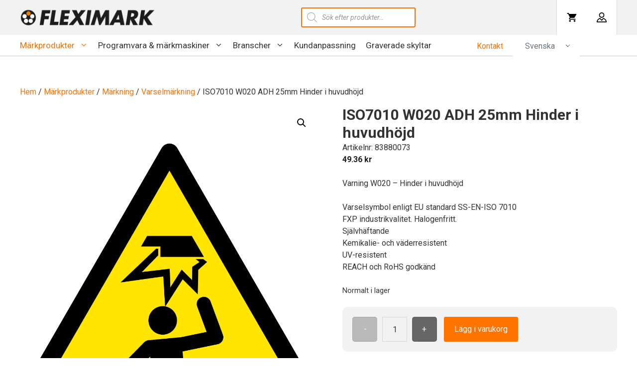

--- FILE ---
content_type: text/css
request_url: https://fleximarkshop.se/wp-content/cache/wpfc-minified/l9n3anrr/e0u7u.css
body_size: 948
content:
a.button.button-primary {
background-color: salmon; }
div#flexiwoo-modal {
background-color: rgba(0, 0, 0, 0.5);
position: fixed;
top: 0px;
left: 0px;
width: 100vw;
height: 100vh;
z-index: 9999;
}
div.flexiwoo-modal-content {
background-color: white;
transform: translate(-50%, -50%);
position: absolute;
top: 50%;
left: 50%;
padding: 20px;
border-radius: 5px;
width: 80%;
max-width: 640px;
height: 80%;
max-height: 320px;
overflow: auto;
z-index: 10001;
text-align: center;
}
.modal {
display: none;
position: fixed;
z-index: 1;
left: 0;
top: 0;
width: 100%;
height: 100%;
overflow: auto;
background-color: rgb(0,0,0);
background-color: rgba(0,0,0,0.4);
padding-top: 60px;
}
.modal-content {
background-color: #fefefe;
margin: 5% auto;
padding: 20px;
border: 1px solid #888;
width: 80%;
}
.close {
color: #aaa;
float: right;
font-size: 28px;
font-weight: bold;
}
.close:hover,
.close:focus {
color: black;
text-decoration: none;
cursor: pointer;
}

--- FILE ---
content_type: text/css
request_url: https://fleximarkshop.se/wp-content/cache/wpfc-minified/7j4eg4w5/e0u7u.css
body_size: 1183
content:
.grouped-product-filters {
margin-bottom: 30px;
padding: 20px;
background: #f7f7f7;
border-radius: 10px;
}
.grouped-product-filters .filter-group {
margin-bottom: 10px;
}
.grouped-product-filters h4 {
margin-top: 0;
margin-bottom: 5px;
font-size: 16px;
font-weight: 600;
}
.grouped-product-filters-title {
font-weight: bold;
font-size:1.25em;
margin-bottom: 15px;
}
.filter-options {
list-style: none;
padding: 0;
margin: 0;
display: flex;
flex-wrap: wrap;
}
.filter-options li {
margin-right: 15px;
margin-bottom: 8px;
}
.filter-options label {
display: flex;
align-items: center;
cursor: pointer;
}
.filter-options input[type="checkbox"] {
margin-right: 5px;
}
.grouped-product-filters.loading {
opacity: 0.5;
pointer-events: none;
}
.reset-filters {
background: #ebe9eb;
color: #515151;
border: 0;
border-radius: 3px;
padding: 8px 15px;
cursor: pointer;
font-size: 14px;
margin-top: 10px;
}
.reset-filters:hover {
background: #dad8da;
}
.no-products-found {
padding: 15px;
background: #f8d7da;
color: #721c24;
border-radius: 4px;
margin-top: 15px;
} .color-swatch {
display: inline-block;
width: 24px;
height: 24px;
border-radius: 50%;
margin-right: 5px;
border: 1px solid #ddd;
}

--- FILE ---
content_type: text/css
request_url: https://fleximarkshop.se/wp-content/cache/wpfc-minified/m0vgq32r/e0u7u.css
body_size: 3039
content:
.uppercase {
text-transform: uppercase;
} .hero .row {
position: relative;
margin-top: 0;
justify-content: center;
}
.hero h1 {
margin-bottom: 35px;
}
.hero .content {
color: #fff;
}
.hpadding-10px {
padding: 0 10px !important;
}
.hero__background {
position: absolute;
top: 0;
left: 0;
width: 100%;
height: 100%;
background-size: cover;
background-position: 50%;
background-repeat: no-repeat;
z-index: 0;
opacity: 1;
}
.hero .content {
display: flex;
flex-direction: column;
justify-content: center;
}
.hero .content .box {
text-align: center;
z-index: 99;
}
.hero .content .box a {
background-color: #7da3a1 !important;
border-radius: 5px;
box-shadow: 0 10px 20px rgba(0, 0, 0, 0.07), 0 6px 6px rgba(0, 0, 0, 0.07);
color: #fff !important;
padding: 10px 20px;
transition: all 0.5s;
} .hero .content .box a:hover {
box-shadow: 0 15px 25px rgba(0, 0, 0, 0.17), 0 12px 12px rgba(0, 0, 0, 0.17);
transition: all 0.5s;
}
.container-fluid button {
background-color: #dfeae5 !important;
box-shadow: 0 10px 20px rgba(0, 0, 0, 0.07), 0 6px 6px rgba(0, 0, 0, 0.07);
color: #fff !important;
}
td {
border-width: 0 0px 1px 0 !important;
}
table,
td,
th {
border: none !important;
} .intro {
margin-top: -96px;
}
.intro .logo {
z-index: 1000;
}
.intro .content {
margin-top: 30px;
} .textImage .content {
padding: 30px 30px 0 30px;
}
#map {
height: 700px;
} .accordionItem .title {
background-color: #fff;
color: #444;
cursor: pointer;
padding: 18px;
width: 100%;
text-align: left;
border: none;
outline: none;
border: 1px solid #ebebeb;
margin-bottom: 10px;
border-radius: 6px;
transition: 0.4s;
font-family: 'Krona One', sans-serif;
font-weight: bold;
font-size: 12px;
text-transform: uppercase;
}
.accordionItem .title:after {
content: '\002B';
color: #777;
font-weight: bold;
float: right;
margin-left: 5px;
}
.accordionItem .title.active::after {
content: '\2212';
}
.active,
.accordionItem .title:hover {
border-color: #28724f;
}
.accordionItem .content {
padding: 0 18px;
max-height: 0;
overflow: hidden;
transition: max-height 0.2s ease-out;
}
.accordionItem .content p {
margin-top: 1.2em;
margin-bottom: 1.2em;
font-size: 15px;
}
.videoWrapper {
position: relative;
padding-bottom: 56.25%; height: 0;
box-shadow: 4px 4px 8px #bebebe;
}
.videoWrapper iframe {
position: absolute;
top: 0;
left: 0;
width: 100%;
height: 100%;
} @media (max-width: 980px) {
}
@media (max-width: 768px) {
.intro {
margin-top: -45px;
}
.intro .logo {
z-index: 1000;
}
.intro .content {
margin-top: 30px;
}
.textImage .content {
padding: 15px 0 0 0;
}
#map {
height: 300px;
}
#map button {
background-color: #333 !important;
color: #fff !important;
}
.accordionItem .title:after,
.accordionItem .title.active::after {
content: '';
}
}
@keyframes fadein {
from {
opacity: 0;
}
to {
opacity: 1;
}
} @-moz-keyframes fadein {
from {
opacity: 0;
}
to {
opacity: 1;
}
} @-webkit-keyframes fadein {
from {
opacity: 0;
}
to {
opacity: 1;
}
} @-ms-keyframes fadein {
from {
opacity: 0;
}
to {
opacity: 1;
}
} @-o-keyframes fadein {
from {
opacity: 0;
}
to {
opacity: 1;
}
}

--- FILE ---
content_type: text/css
request_url: https://fleximarkshop.se/wp-content/cache/wpfc-minified/m9r0s2ax/e0u7u.css
body_size: 3844
content:
.mb-0 {margin-bottom:0;}
.center {text-align: center;}
.relative {position: relative;}
section {padding:30px 0;margin-bottom:0;}
.absolute-center {position:absolute;top:50%;left:50%;transform: translate(-50%, -50%);}
.sui-btn {
display: inline-flex;
align-items: center;
justify-content: center;
max-width: 100%;
min-height: 40px;
padding: 0 40px;
font-size: 0.9375rem;
text-transform: uppercase;
cursor: pointer;
border-radius: 3px !important;
}
.sui-btn-primary {
font-weight: 700;
color: #fff;
background-color: #ff7100;
border: 1px solid #ff7100;
}
.sui-btn-primary:hover {
background-color: #da6300;
border: 1px solid #ff7100;
color: #fff;
}
.secondary-navigation ul ul {
width: 350px !important;
}
.secondary-navigation ul ul li a .gp-icon {
color: #ff7100;
} .wc-mini-cart {width:350px!important;}
.mini_cart_item p {margin-bottom:0;} .hero-slider-slide {position:relative;width:100%;}
.hero-slider-bg {position:relative;padding:350px 0;background-size:cover;background-position:center center;width:100%;}
.tns-slide-active .hero-slider-bg.animate {animation: zoomEffect 8s ease 1s 2 alternate;-webkit-animation: zoomEffect 8s ease 2s 2 alternate;}
.hero-slider-slide .container {position:absolute;top:50%;left:30%;transform:translate(-50%,-50%);background:none;width:25%;}
.hero-slider-slide .container .slide-content .slide-title {background:rgba(255,255,255,.75);padding:10px;margin-bottom:10px;}
.hero-slider-slide .container .slide-content .slide-text {background:rgba(255,255,255,.75);padding:10px;}
h1.product_title {font-size: 30px;font-weight:700;line-height: 36px;}
.woocommerce form .quantity.buttons-added .plus {border-radius: 5px!important; margin-left: 10px!important;margin-right: 10px!important;}
.woocommerce form .quantity.buttons-added .minus {border-radius: 5px!important; margin-right: 10px!important;}
.add-to-cart-panel form.cart, .woocommerce div.product form.cart {background-color: #f2f2f2;padding: 20px;border-radius: 10px;}
.menu-bar-items .menu-bar-item:first-of-type {border-left: 1px solid #ddd!important;}
.menu-bar-items .menu-bar-item:last-of-type {border-right: 1px solid #ddd!important;}
@media (max-width:1400px) {
.hero-slider-bg {padding:250px 0;}
.hero-slider-slide .container {width:45%;}
}
@media (max-width:1200px) {
.hero-slider-slide .container {width:50%;left:40%;}
}
@media (max-width:1024px) {
.hero-slider-bg {padding:250px 0;}
.hero-slider-slide .container {width:75%;left:50%;}
}
@media (max-width:680px) {
.hero-slider-bg {padding:200px 0;}
.hero-slider-slide .container {width:90%;}
.container {margin: 0 10px;}
.site {overflow: hidden;}
.container-fluid {padding-left:0;padding-right:0;}
.add-to-cart-panel form.cart, .woocommerce div.product form.cart {padding: 10px;}
.woocommerce div.product form.cart .group_table td.woocommerce-grouped-product-list-item__label {padding-left:0;padding-right:0;}
.one-container .site-content {padding:15px;}
.woocommerce-grouped-product-list td.woocommerce-grouped-product-list-item__label, .woocommerce-grouped-product-list td.woocommerce-grouped-product-list-item__price, .woocommerce-grouped-product-list td.woocommerce-grouped-product-list-item__quantity {display:flex;}
.woocommerce-grouped-product-list td.woocommerce-grouped-product-list-item__label, .woocommerce-grouped-product-list td.woocommerce-grouped-product-list-item__price {flex-direction: column;}
.woocommerce-grouped-product-list td.woocommerce-grouped-product-list-item__label {padding-left:0;}
}
@keyframes zoomEffect {
from {
transform: scale(1.0);
background-position: center center;
}
to {
transform: scale(1.25);
background-position: left center;
}
}
@keyframes boing {
15%, 40%, 75%, 100% {
transform-origin: center center;
}
15% {
transform: scale(1.2, 1.1);
}
40% {
transform: scale(1.05, 1.05);
}
75% {
transform: scale(1.1, 1);
}
100% {
transform: scale(1, 1);
}
}

--- FILE ---
content_type: application/javascript
request_url: https://fleximarkshop.se/wp-content/themes/fleximark/custom.js
body_size: 2495
content:
const sliderWrapper = document.getElementsByClassName('my-slider')

if (sliderWrapper.length > 0) {
  var slider = tns({
    container: '.my-slider',
    items: 1,
    slideBy: 'page',
    speed: slider.speed,
    autoplayTimeout: slider.timeout,
    mouseDrag: true,
    controls: false,
    nav: true,
    autoplayButton: false,
    autoplayButtonOutput: false,
    touch: true,
    autoplay: false
  })
}

var acc = document.getElementsByClassName('title')
var i

for (i = 0; i < acc.length; i++) {
  acc[i].addEventListener('click', function () {
    this.classList.toggle('active')
    var panel = this.nextElementSibling
    if (panel.style.maxHeight) {
      panel.style.maxHeight = null
    } else {
      panel.style.maxHeight = panel.scrollHeight + 'px'
    }
  })
}

function showDiv(el) {
  if (jQuery(window).width() > 768) {
    const c = (el.closest('.step').childNodes[3].style.display = 'block')
  }
}

function hideDiv(el) {
  const c = (el.closest('.step').childNodes[3].style.display = 'none')
}


jQuery(document).ready(function () {
  if(jQuery('#shipping_method input:checked').length > 0) {
  const value = jQuery('#shipping_method input:checked').val().split(':')
  value[0] === 'local_pickup' ? jQuery('#pickupDeliveryInfo').fadeIn() : jQuery('#pickupDeliveryInfo').fadeOut()
  }
})


jQuery(document).on('change', '#shipping_method input', function () {
  const value = jQuery(this).val().split(':')
  value[0] === 'local_pickup' ? jQuery('#pickupDeliveryInfo').fadeIn() : jQuery('#pickupDeliveryInfo').fadeOut()
})


jQuery(document).ready(function () {
  if(jQuery('#shipping_method input:checked').length > 0) {
  const value = jQuery('#shipping_method input:checked').val().split(':')
  value[0] === 'local_pickup' && jQuery('.woocommerce-shipping-destination').hide().html(`
  <strong>Hämtas på plats:</strong><br> 
  Kungshagsvägen 9, 611 35 Nyköping<br>
  Öppettider vardagar: 08:00 - 16:00<br>
  Vänligen invänta bekräftelse för upphämtning. 
  `).fadeIn()
  }
})


jQuery(document).on('change', '#shipping_method input', function () {
  const value = jQuery(this).val().split(':')

  setTimeout(
    function() 
    {
      value[0] === 'local_pickup' && jQuery('.woocommerce-shipping-destination').hide().html(`
      <strong>Hämtas på plats:</strong><br> 
      Kungshagsvägen 9, 611 35 Nyköping<br>
      Öppettider vardagar: 08:00 - 16:00<br>
      Vänligen invänta bekräftelse för upphämtning. 
      `).fadeIn()
    }, 500);

  
})



--- FILE ---
content_type: application/javascript
request_url: https://fleximarkshop.se/wp-content/plugins/flexiwoo/inc/js/flexiwoo-product.js
body_size: 1889
content:
(function($) {
	'use strict';
	/**
   * Controls the behaviour of Flexible Products on the frontend.
	 * 
	 * @since 0.1.0
	 * @author Max Olsson <max@newseed.se>
	 */

  /**
   * Show the modal containing the input.
   */
  const showModal = function(e = undefined) {
    if (e) {
      e.stopPropagation();
    }
    $('#flexiwoo-modal').show();
		$('#flexiwoo-input-ref').focus();
	};
	
  /**
   * Hide the modal containing the input.
   */
  const hideModal = function(e = undefined) {
    if (e) {
      e.stopPropagation(); 
      // Only activate when clicking the grey modal background.
      if (e.target.id === 'flexiwoo-modal') {
        $('#flexiwoo-modal').hide();
      }
    }
    else {
      // Always hide if called programmatically.
      $('#flexiwoo-modal').hide();
    }
	};

  /**
   * Hide the modal containing the input.
   */
  const onSubmit = function(e) {
    e.stopPropagation();
    e.preventDefault();
    console.log('hello');
    fetch(flexiwoo.ajax_url, {
      method: 'POST',
      mode: 'same-origin',
      headers: {
        'Content-Type': 'application/x-www-form-urlencoded',
        'X-WP-Nonce': flexiwoo.nonce,
      },
      body: new URLSearchParams({
        action: 'submit_flexible_ref',
      }),
    })
      .then(() => {})
      .finally(() => hideModal());
  };

	// Script entrypoint.
	$(document).ready(function() {
		// Confirm that the server-created properties are present.
		if (!flexiwoo || !flexiwoo.nonce) { return; }
		
    console.log('NewSeed IT-Solutions');
		console.log(flexiwoo.add_to_cart_btn); 

		// Adds events-handlers enabling functionality.
    /*
    $('#flexiwoo-modal').on('click', hideModal);
		$('#flexiwoo-enter-ref').on('click', showModal);
    $('div.flexiwoo-modal-content form').on('submit', onSubmit);
    */
	});

})(jQuery);


jQuery(document).ready(function($) {
  $('.order-again').remove();
});


--- FILE ---
content_type: application/javascript
request_url: https://fleximarkshop.se/wp-content/plugins/grouped-products-filter/js/grouped-product-filter.js
body_size: 3500
content:
jQuery(document).ready(function($) {
    // Handle filter changes
    $('.grouped-product-filters input[type="checkbox"]').on('change', function() {
        var $filtersContainer = $(this).closest('.grouped-product-filters');
        var productId = $filtersContainer.data('product-id');
        var filters = {};
        
        // Collect all selected filter values
        $filtersContainer.find('.filter-group').each(function() {
            var attributeKey = $(this).data('attribute');
            var selectedValues = [];
            
            $(this).find('input[type="checkbox"]:checked').each(function() {
                selectedValues.push($(this).val());
            });
            
            if (selectedValues.length > 0) {
                filters[attributeKey] = selectedValues;
            }
        });
        
        // If no filters are selected, show all products
        if (Object.keys(filters).length === 0) {
            $('.woocommerce-grouped-product-list-item').show();
            $('.no-products-found').remove();
            return;
        }
        
        // Send AJAX request to filter products
        $.ajax({
            url: gpf_vars.ajax_url,
            type: 'POST',
            data: {
                action: 'filter_grouped_products',
                product_id: productId,
                filters: filters,
                nonce: gpf_vars.nonce
            },
            beforeSend: function() {
                // Add loading indicator
                $filtersContainer.addClass('loading');
            },
            success: function(response) {
                $filtersContainer.removeClass('loading');
                
                // First, hide all products
                $('.woocommerce-grouped-product-list-item').hide();
                
                if (response.success && response.data.products && response.data.products.length > 0) {
                    // Loop through the matched products
                    $.each(response.data.products, function(index, product) {
                        // Show the matching products (try different selectors to ensure compatibility)
                        $('.woocommerce-grouped-product-list-item[data-id="' + product.id + '"]').show();
                        $('.woocommerce-grouped-product-list-item[data-product-id="' + product.id + '"]').show();
                        $('input[name="quantity[' + product.id + ']"]').closest('.woocommerce-grouped-product-list-item').show();
                    });
                    
                    // Remove any "no products found" message
                    $('.no-products-found').remove();
                } else {
                    // If no products matched, show a message
                    if ($('.no-products-found').length === 0) {
                        $('.woocommerce-grouped-product-list').after('<p class="no-products-found">Inga produkter att visa.</p>');
                    }
                }
            },
            error: function() {
                $filtersContainer.removeClass('loading');
            }
        });
    });
    
    // Reset filters button
    if ($('.reset-filters').length === 0) {
        $('.grouped-product-filters').append('<button type="button" class="reset-filters">Rensa filter</button>');
    }
    
    $(document).on('click', '.reset-filters', function() {
        $('.grouped-product-filters input[type="checkbox"]').prop('checked', false).trigger('change');
    });
});

--- FILE ---
content_type: application/javascript
request_url: https://fleximarkshop.se/wp-content/plugins/flexiwoo/inc/js/preview.js
body_size: 1575
content:

jQuery(document).ready(function() {
    jQuery('.preview').click(function(e) {
        console.log(jQuery(e.target)) 
        openModal(e, jQuery(e.target).data("url"))
    })
})
function openModal(e,url) {
    e.preventDefault();
    e.stopPropagation();
 
    // Create modal elements
    var modal = document.createElement('div');
    modal.id = 'previewModal';
    modal.className = 'modal';
  
    var modalContent = document.createElement('div');
    modalContent.className = 'modal-content';
  
    var closeBtn = document.createElement('span');
    closeBtn.className = 'close';
    closeBtn.innerHTML = '&times;';
  
    var iframe = document.createElement('iframe');
    iframe.id = 'previewIframe';
    iframe.src = url + "?nocache=" + new Date().getTime();
    iframe.style.width = '100%';
    iframe.style.height = '500px';
    iframe.style.border = 'none';
  
    // Assemble modal elements
    modalContent.appendChild(closeBtn);
    modalContent.appendChild(iframe);
    modal.appendChild(modalContent);
  
    // Append modal to body
    document.body.appendChild(modal);
  
    // Display modal
    modal.style.display = 'block';
  
    // Add event listeners to close modal
    closeBtn.onclick = function() {
        modal.style.display = 'none';
        iframe.src = '';
        document.body.removeChild(modal);
    }
  
    window.onclick = function(event) {
        if (event.target == modal) {
            modal.style.display = 'none';
            iframe.src = '';
            document.body.removeChild(modal);
        }
    }
    return false;
  }
